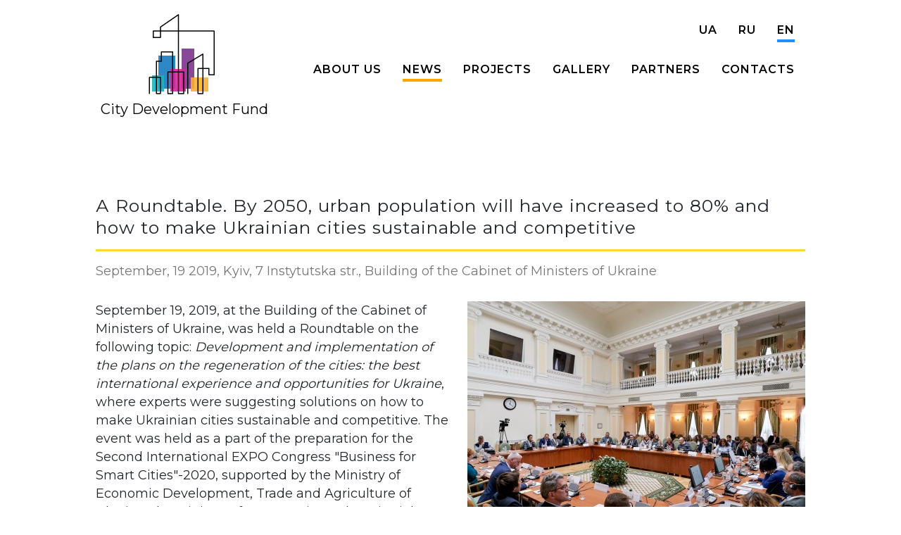

--- FILE ---
content_type: text/html; charset=UTF-8
request_url: https://citydevelopment.fund/en/activity/a-roundtable-2019/
body_size: 6588
content:

<!DOCTYPE html>
<html lang="en">
<head>
    <meta charset="utf-8">
    <meta name="viewport" content="width=device-width, initial-scale=1.0, maximum-scale=1.0, user-scalable=no">
	<meta name="theme-color" content="#ffffff">
	<meta name="msapplication-navbutton-color" content="#ffffff">
	<meta name="apple-mobile-web-app-status-bar-style" content="default">
	<title>А Roundtable. By 2050, urban population will have increased to 80% and how to make Ukrainian cities sustainable and competitive</title>
	<meta name=Description content="September 19, 2019, at the Building of the Cabinet of Ministers of Ukraine, was held a Roundtable on the following topic: Development and implementation of the plans on the regeneration of the cities: the best international experience and opportunities for Ukraine, where experts were suggesting solutions on how to make Ukrainian cities sustainable and competitive.">
	<meta name=Keywords content="">
	
	<!-- START - Open Graph for Facebook, Google+ and Twitter Card Tags 2.2.4.2 -->
	<!-- Facebook Open Graph -->
	<meta property="og:locale" content="en"/>	<meta property="og:site_name" content=""/>
	<meta property="og:title" content="А Roundtable. By 2050, urban population will have increased to 80% and how to make Ukrainian cities sustainable and competitive"/>
	<meta property="og:url" content="https://citydevelopment.fund/en/activity/a-roundtable-2019/"/>
	<meta property="og:type" content="website"/>
	<meta property="og:description" content="September 19, 2019, at the Building of the Cabinet of Ministers of Ukraine, was held a Roundtable on the following topic: Development and implementation of the plans on the regeneration of the cities: the best international experience and opportunities for Ukraine, where experts were suggesting solutions on how to make Ukrainian cities sustainable and competitive."/>
	<meta property="og:image" content="https://citydevelopment.fund/load/112/activity/o/dsc00798_c2d51.jpg"/>
	<!-- Google+ / Schema.org -->
	<meta itemprop="name" content="А Roundtable. By 2050, urban population will have increased to 80% and how to make Ukrainian cities sustainable and competitive"/>
	<meta itemprop="headline" content="А Roundtable. By 2050, urban population will have increased to 80% and how to make Ukrainian cities sustainable and competitive"/>
	<meta itemprop="description" content="September 19, 2019, at the Building of the Cabinet of Ministers of Ukraine, was held a Roundtable on the following topic: Development and implementation of the plans on the regeneration of the cities: the best international experience and opportunities for Ukraine, where experts were suggesting solutions on how to make Ukrainian cities sustainable and competitive."/>
	<meta itemprop="image" content="https://citydevelopment.fund/load/112/activity/o/dsc00798_c2d51.jpg"/>
	<!-- Twitter Cards -->
	<meta name="twitter:title" content="А Roundtable. By 2050, urban population will have increased to 80% and how to make Ukrainian cities sustainable and competitive"/>
	<meta name="twitter:url" content="https://citydevelopment.fund/en/activity/a-roundtable-2019/"/>
	<meta name="twitter:description" content="September 19, 2019, at the Building of the Cabinet of Ministers of Ukraine, was held a Roundtable on the following topic: Development and implementation of the plans on the regeneration of the cities: the best international experience and opportunities for Ukraine, where experts were suggesting solutions on how to make Ukrainian cities sustainable and competitive."/>
	<meta name="twitter:image" content="https://citydevelopment.fund/load/112/activity/o/dsc00798_c2d51.jpg"/>
	<meta name="twitter:card" content="summary_large_image"/>

    <link rel="icon" href="//citydevelopment.fund/app/112/tpl/img/icon/upload-5a669280-8364-11e8-9327-1ffee87b5d96_144.png" type="image/png"/>
	<link rel="apple-touch-icon-precomposed" sizes="144x144" href="//citydevelopment.fund/app/112/tpl/img/icon/upload-5a669280-8364-11e8-9327-1ffee87b5d96_144.png">
	<link rel="apple-touch-icon-precomposed" sizes="114x114" href="//citydevelopment.fund/app/112/tpl/img/icon/upload-5a669280-8364-11e8-9327-1ffee87b5d96_114.png">
	<link rel="apple-touch-icon-precomposed" sizes="72x72" href="//citydevelopment.fund/app/112/tpl/img/icon/upload-5a669280-8364-11e8-9327-1ffee87b5d96_72.png">
	<link rel="apple-touch-icon-precomposed" href="//citydevelopment.fund/app/112/tpl/img/icon/upload-5a669280-8364-11e8-9327-1ffee87b5d96_57.png">

	<link rel="stylesheet" href="https://maxcdn.bootstrapcdn.com/bootstrap/4.0.0/css/bootstrap.min.css" integrity="sha384-Gn5384xqQ1aoWXA+058RXPxPg6fy4IWvTNh0E263XmFcJlSAwiGgFAW/dAiS6JXm" crossorigin="anonymous">
	<script src="https://ajax.googleapis.com/ajax/libs/jquery/1.7.0/jquery.min.js"></script>
	<script src="https://cdn.jsdelivr.net/npm/lazy-line-painter@1.7.0/jquery.lazylinepainter-1.7.0.min.js" integrity="sha256-l2Z3WJnBgzTAXHh/jIsjmKhAMPPUPSEUdP6ttYctyX0=" crossorigin="anonymous"></script>
	<link rel="stylesheet" href="https://cdnjs.cloudflare.com/ajax/libs/fancybox/3.3.5/jquery.fancybox.min.css" />
	<link rel="stylesheet" href="https://cdnjs.cloudflare.com/ajax/libs/animate.css/3.5.2/animate.min.css" integrity="sha384-OHBBOqpYHNsIqQy8hL1U+8OXf9hH6QRxi0+EODezv82DfnZoV7qoHAZDwMwEJvSw" crossorigin="anonymous">
	<link rel="stylesheet" href="https://cdnjs.cloudflare.com/ajax/libs/bxslider/4.2.5/jquery.bxslider.min.css">
	<link href="//citydevelopment.fund/app/112/tpl/css/main.css?v1768727741" rel="stylesheet">
<script>
var pathObj = {
    "logopath": {
        "strokepath": [
            {
                "path": "M 71.81,113.64 V 90.42 h 15.78 v 23.22 H 81.68 V 67.51 h 7.1 V 54 h 16.16 v 59.64 H 98.13 V 82.72 h 22.71 v 30.92 h -7.61 V 0.85 L 87.59,18.49 V 33.38 H 77.18 l -0.04,-9.1 h 87.02 l 0.24,62.46 h -7.68 v -9.02 h -15.57 v 35.92 h 6.95 V 57.21 L 126.45,70.3 v 43.34",
                "duration": 2400
            }
        ],
        "dimensions": {
            "width": 320,
            "height": 150
        }
    }
};

var pathObj2 = {
    "logopath2": {
        "strokepath": [
            {
                "path": "M 71.81,113.64 V 90.42 h 15.78 v 23.22 H 81.68 V 67.51 h 7.1 V 54 h 16.16 v 59.64 H 98.13 V 82.72 h 22.71 v 30.92 h -7.61 V 0.85 L 87.59,18.49 V 33.38 H 77.18 l -0.04,-9.1 h 87.02 l 0.24,62.46 h -7.68 v -9.02 h -15.57 v 35.92 h 6.95 V 57.21 L 126.45,70.3 v 43.34",
                "duration": 2400
            }
        ],
        "dimensions": {
            "width": 320,
            "height": 150
        }
    }
};

var footer = 0;

$(document).ready(function() {
	$('#logopath').lazylinepainter({"svgData": pathObj,"strokeWidth": 1.5,"strokeColor": "#000000"}).lazylinepainter('paint');
	setTimeout(function() { $("#box1").addClass("animate"); }, 500);
	setTimeout(function() { $("#box2").addClass("animate"); }, 800);
	setTimeout(function() { $("#box3").addClass("animate"); }, 1200);
	setTimeout(function() { $("#box4").addClass("animate"); }, 1600);
	setTimeout(function() { $("#box5").addClass("animate"); }, 2200);

	$("#name").val("nob"+"0t");
	new WOW().init();
	$(".burger").click(function(){$("body").toggleClass("open");});

	$("div.hideof").click(function(){$(this).parent().parent().parent().toggleClass("show");});


	$("#fog .close").click(function(){ $("body").toggleClass("show-fog"); });
	$(".team-item").click(function(){ $("#data-area").html("<div class='persona clearfix'>"+$(this).find(".wow").html()+"</div>"); $("body").toggleClass("show-fog"); });

	$(".info .q").click(function(){$(this).parent().toggleClass("open"); $("body").toggleClass("fog");});
	$(document).mouseup(function (e){ var div = $(".info.open"); if (!div.is(e.target) && div.has(e.target).length === 0) { $(".info.open").removeClass("open");}});

	$(".slider").bxSlider({auto: true,  autoControls: true, slideWidth: ( ($("body").width()>480) ? 480 : 300 ), slideMargin: 0});// $('.slider').sly(options);

	$(".img").fancybox({
	// Options will go here
	});
	$(".contacts").click(function(){if($("body").hasClass("open")){$("body").removeClass("open");}});

});


function ani2()
{
	$('#logopath2').addClass("animate").lazylinepainter({"svgData": pathObj2,"strokeWidth": 1.5,"strokeColor": "#000000"}).lazylinepainter('paint');
	setTimeout(function() { $("#box1b").addClass("animate"); }, 500);
	setTimeout(function() { $("#box2b").addClass("animate"); }, 800);
	setTimeout(function() { $("#box3b").addClass("animate"); }, 1200);
	setTimeout(function() { $("#box4b").addClass("animate"); }, 1600);
	setTimeout(function() { $("#box5b").addClass("animate"); }, 2200);
}

$(window).scroll(function() { if( ( $('#footer').offset().top - 100 ) < window.scrollY && !$('#logopath2').hasClass("animate") ){ ani2(); } });

</script>
</head>

<body>
	<header><div class="w clearfix">

	<a href="https://citydevelopment.fund/en/" class=logo><div id=logobox><div id="logopath"></div><div id=box1></div><div id=box2></div><div id=box3></div><div id=box4></div><div id=box5></div></div><div class=logotext>City Development Fund</div></a>
	<nav id=menu><div class=w><div class=burger><i></i></div><div class=language><a href="//citydevelopment.fund/ua/activity/a-roundtable-2019/">UA</a><a href="//citydevelopment.fund/ru/activity/a-roundtable-2019/">RU</a><a class=select href="//citydevelopment.fund/en/activity/a-roundtable-2019/">EN</a></div><div class=cls></div><ul class=menu><li class=" blue2 submenu"><a class="blue2" href="https://citydevelopment.fund/en/">About us</a><div class=sub><ul><li><a class="subm-team" href="https://citydevelopment.fund/en/team/">Team</a></li></ul></div></li><li class="active"><a class="orange" href="https://citydevelopment.fund/en/activity/">News</a></li><li class=" blue"><a class="blue" href="https://citydevelopment.fund/en/projects/">Projects</a></li><li class=" rose submenu"><a class="rose" href="https://citydevelopment.fund/en/gallery/">Gallery</a><div class=sub><ul><li><a class="subm-photo" href="https://citydevelopment.fund/en/photo/">Photo</a></li><li><a class="subm-video" href="https://citydevelopment.fund/en/video/">Video</a></li><li><a class="subm-media" href="https://citydevelopment.fund/en/media/">Media</a></li></ul></div></li><li class=" rose"><a class="rose" href="https://citydevelopment.fund/en/partners/">Partners</a></li><li class=" purple contacts"><a class="purple contacts" href="#contacts">Contacts</a></li></ul></div></nav>
	</div></header>

	<div class=w><div class="activity-list"><div class="box box-one wow fadeIn clearfix" style="visibility: hidden;"><h1 class=hdr style="border-color:#FEDA2E">А Roundtable. By 2050, urban population will have increased to 80% and how to make Ukrainian cities sustainable and competitive</h1><span class=pre>September, 19 2019, Kyiv, 7 Instytutska str., Building of the Cabinet of Ministers of Ukraine</span><div class=one-content><div class=rightbox><div><div class=img data-fancybox="gallery8" href="/load/112/activity/o/dsc00798_c2d51.jpg"><img src="/load/112/activity/dsc00798_c2d51.jpg?v2"></div><div class="img hideimg" data-fancybox="gallery8" href="/load/112/activity/dsc00950_65824.jpg"></div><div class="img hideimg" data-fancybox="gallery8" href="/load/112/activity/dsc01131_cf982.jpg"></div><div class="img hideimg" data-fancybox="gallery8" href="/load/112/activity/dsc01140_539b0.jpg"></div><div class="img hideimg" data-fancybox="gallery8" href="/load/112/activity/dsc00642_54eca.jpg"></div><div class="img hideimg" data-fancybox="gallery8" href="/load/112/activity/dsc00262_8d997.jpg"></div><div class="img hideimg" data-fancybox="gallery8" href="/load/112/activity/dsc00098_15f83.jpg"></div><div class="img hideimg" data-fancybox="gallery8" href="/load/112/activity/dsc00057_7204b.jpg"></div><div class="img hideimg" data-fancybox="gallery8" href="/load/112/activity/dsc00105_634c1.jpg"></div></div></div>September 19, 2019, at the Building of the Cabinet of Ministers of Ukraine, was held a Roundtable on the following topic: <em>Development and implementation of the plans on the regeneration of the cities: the best international experience and opportunities for Ukraine</em>, where experts were suggesting solutions on how to make Ukrainian cities sustainable and competitive. The event was held as a part of the preparation for the Second International EXPO Congress &quot;Business for Smart Cities&quot;-2020, supported by the Ministry of Economic Development, Trade and Agriculture of Ukraine, the Ministry of Community and Territorial Development of Ukraine, the City Development Fund and the Association of Ukrainian Cities.<br />
&nbsp;<br />
The participants of the Roundtable were: First Deputy Minister of Communities and Territories Development of Ukraine<strong> Dmytro Zhyvytsky</strong>, Executive Director of the Association of Ukrainian Cities <strong>Oleksandr Slobozhan</strong>, Ambassador of Spain in Ukraine <strong>Silvia Josefina Cort&eacute;s Mart&iacute;n</strong>, Chairman of the Board of the City Development Fund <strong>Volodymyr Pirus</strong>, President of the IdenCity, Mayor of Barcelona from 2006 till 2011, <strong>Jordi Hereu</strong>, General Manager of Ardana Consultants, Founder PPP for Cities, Consultant in PPPs, Project Finance and investment analysis, <strong>Eva Bufi</strong>, Director of the Urban Quality and Mobility Department (Sant Cugat del Vall&egrave;s, Spain) <strong>V&iacute;ctor Mart&iacute;nez del Rey</strong>, &nbsp;, and others.<br />
&nbsp;<br />
<em>&ldquo;</em><em>Such</em> <em>global</em> <em>and</em> <em>crucial</em> <em>processes are now happening, that it is dangerous for our cities and country as a whole to stay aside. According to the experts, by 2050, the population of the cities will have risen up to 80%. This means that the competition between countries will take a back seat, and the main fight for the resources will unfold between cities. </em><br />
<em>The only way to preserve Ukrainian cities is to dramatically change the ways of their development. By this I mean, to use&nbsp; extrabudgetary resources to develop their own infrastructure. We are talking about various and efficient mechanisms of engaging business into development of cities &ndash; mainly it&rsquo;s PPP, when the country and business work together to develop and increase the competitiveness of cities&rdquo; &ndash; </em>declared the co-organizer of the Roundtable, Chairman of the Board of the City Development Fund <strong>Volodymyr Pirus</strong>.<br />
&nbsp;<br />
Overall, about one hundred representatives of local authorities, international and national experts, representatives of non-governmental organizations participated in the discussion concerning issues of development and regeneration of Ukrainian cities.<br />
&nbsp;<br />
&nbsp;<br />
<em>&ldquo;Strategy or plan of development is a prerequisite for the successful transformation of the city into sustainable and smart. However, even if the city has such document and it&rsquo;s a well prepared one, in many cases serious and systematic changes are still not achieved. There are two main reasons for this state of affairs - the inability of authorities to implement such strategies into practical life and poor communication with business and society. This very thesis served as a basis of the discussion of presentations of our Spanish colleagues at the Roundtable on the topic</em> (<em>Development and implementation of the plans on the regeneration of the cities: the best international experience and opportunities for Ukraine). We hope that the given advice and recommendations concerning this matter will help Ukrainian cities to move more rapidly towards the transformation into sustainable and smart&rdquo; </em>&ndash; claimed Chairwoman of Ukrainian PPP Development Center, Member of the Board of the City Development Fund, <strong>Iryna Zapatrina</strong><br />
&nbsp;<br />
&nbsp;<br />
During the Roundtable the participants presented their own vision of the development of Ukrainian cities, shared their experience (national as well as international) and considered the possibilities of implementation of latest technologies into everyday life. The following topics were discussed at the event: &ldquo;The story of transformation of Barcelona&rdquo;, &ldquo;Aspects of elaboration and implementation of the strategies on sustainable development of the small and medium-sized cities&rdquo;, &ldquo;Art infrastructure and its role in sustainable development and prosperity of the cities: International Experience and Opportunities for Implementation in Ukraine&rdquo;, &ldquo;Service model of the informatization of services and the role of PPPs in the context of building Sustainable and Smart Cities&rdquo;, &ldquo;Improvement of central heating systems&rdquo;, &ldquo;Energy efficiency and self-sufficiency&rdquo;, &ldquo;Smart cities: conditions for business development&rdquo; and others.<br />
&nbsp;<br />
It is important to mention that the topics that were discussed during the Roundtable will be further implemented at the <strong>2nd International EXPO Congress &laquo;Business for Smart Cities&raquo;-2020, that will be held in April 22-24, 2020 and will be dedicated to the theme &ldquo;City 4.0: From design to implementation&rdquo;</strong>. The main goal of the Congress is to create in Ukraine a permanent platform for communication between mayors, business representatives, international organizations, innovators, teachers and students, as well as civil society institutions on how to make cities attractive for living and doing business.<br />
The 1<sup>st</sup> International EXPO Congress &laquo;Business for Smart Cities&raquo; was held in January, 2019. It was organized by the City Development Fund, Academy of Public-Private Partnership and Ardana Consultants. It gathered almost 2000 participants, 140 speakers from 30 countries, including 26 representatives of international organizations (EBRD, IFC,&nbsp; Global Infrastructure Hub, UNECE, HABITAT, UN Global Compact).<br />
&nbsp;



<br class=cls>
<div class="mt-5"></div>




<div class="row gallery-box"><div class="col-md-2"><div class="card-deck"><div class="card mb-4"><a data-fancybox="gallery" href="https://businessforsmartcities.com/load/118/news_glr/1-fc27f.jpg"><img class="card-img-top img-fluid" src="https://businessforsmartcities.com/load/118/news_glr/d/1-fc27f.jpg"> </a></div></div></div><div class="col-md-2"><div class="card-deck"><div class="card mb-4"><a data-fancybox="gallery" href="https://businessforsmartcities.com/load/118/news_glr/1-a4d5b.jpg"><img class="card-img-top img-fluid" src="https://businessforsmartcities.com/load/118/news_glr/d/1-a4d5b.jpg"> </a></div></div></div><div class="col-md-2"><div class="card-deck"><div class="card mb-4"><a data-fancybox="gallery" href="https://businessforsmartcities.com/load/118/news_glr/1-682a4.jpg"><img class="card-img-top img-fluid" src="https://businessforsmartcities.com/load/118/news_glr/d/1-682a4.jpg"> </a></div></div></div><div class="col-md-2"><div class="card-deck"><div class="card mb-4"><a data-fancybox="gallery" href="https://businessforsmartcities.com/load/118/news_glr/1-cdc60.jpg"><img class="card-img-top img-fluid" src="https://businessforsmartcities.com/load/118/news_glr/d/1-cdc60.jpg"> </a></div></div></div><div class="col-md-2"><div class="card-deck"><div class="card mb-4"><a data-fancybox="gallery" href="https://businessforsmartcities.com/load/118/news_glr/1-cc947.jpg"><img class="card-img-top img-fluid" src="https://businessforsmartcities.com/load/118/news_glr/d/1-cc947.jpg"> </a></div></div></div><div class="col-md-2"><div class="card-deck"><div class="card mb-4"><a data-fancybox="gallery" href="https://businessforsmartcities.com/load/118/news_glr/1-bf05e.jpg"><img class="card-img-top img-fluid" src="https://businessforsmartcities.com/load/118/news_glr/d/1-bf05e.jpg"> </a></div></div></div><div class="col-md-2"><div class="card-deck"><div class="card mb-4"><a data-fancybox="gallery" href="https://businessforsmartcities.com/load/118/news_glr/1-67f69.jpg"><img class="card-img-top img-fluid" src="https://businessforsmartcities.com/load/118/news_glr/d/1-67f69.jpg"> </a></div></div></div><div class="col-md-2"><div class="card-deck"><div class="card mb-4"><a data-fancybox="gallery" href="https://businessforsmartcities.com/load/118/news_glr/1-7badc.jpg"><img class="card-img-top img-fluid" src="https://businessforsmartcities.com/load/118/news_glr/d/1-7badc.jpg"> </a></div></div></div><div class="col-md-2"><div class="card-deck"><div class="card mb-4"><a data-fancybox="gallery" href="https://businessforsmartcities.com/load/118/news_glr/1-722c9.jpg"><img class="card-img-top img-fluid" src="https://businessforsmartcities.com/load/118/news_glr/d/1-722c9.jpg"> </a></div></div></div><div class="col-md-2"><div class="card-deck"><div class="card mb-4"><a data-fancybox="gallery" href="https://businessforsmartcities.com/load/118/news_glr/1-2e051.jpg"><img class="card-img-top img-fluid" src="https://businessforsmartcities.com/load/118/news_glr/d/1-2e051.jpg"> </a></div></div></div><div class="col-md-2"><div class="card-deck"><div class="card mb-4"><a data-fancybox="gallery" href="https://businessforsmartcities.com/load/118/news_glr/1-e5ae0.jpg"><img class="card-img-top img-fluid" src="https://businessforsmartcities.com/load/118/news_glr/d/1-e5ae0.jpg"> </a></div></div></div><div class="col-md-2"><div class="card-deck"><div class="card mb-4"><a data-fancybox="gallery" href="https://businessforsmartcities.com/load/118/news_glr/1-73b52.jpg"><img class="card-img-top img-fluid" src="https://businessforsmartcities.com/load/118/news_glr/d/1-73b52.jpg"> </a></div></div></div><div class="col-md-2"><div class="card-deck"><div class="card mb-4"><a data-fancybox="gallery" href="https://businessforsmartcities.com/load/118/news_glr/1-cbfb7.jpg"><img class="card-img-top img-fluid" src="https://businessforsmartcities.com/load/118/news_glr/d/1-cbfb7.jpg"> </a></div></div></div><div class="col-md-2"><div class="card-deck"><div class="card mb-4"><a data-fancybox="gallery" href="https://businessforsmartcities.com/load/118/news_glr/1-96025.jpg"><img class="card-img-top img-fluid" src="https://businessforsmartcities.com/load/118/news_glr/d/1-96025.jpg"> </a></div></div></div><div class="col-md-2"><div class="card-deck"><div class="card mb-4"><a data-fancybox="gallery" href="https://businessforsmartcities.com/load/118/news_glr/1-bfc82.jpg"><img class="card-img-top img-fluid" src="https://businessforsmartcities.com/load/118/news_glr/d/1-bfc82.jpg"> </a></div></div></div><div class="col-md-2"><div class="card-deck"><div class="card mb-4"><a data-fancybox="gallery" href="https://businessforsmartcities.com/load/118/news_glr/1-4b435.jpg"><img class="card-img-top img-fluid" src="https://businessforsmartcities.com/load/118/news_glr/d/1-4b435.jpg"> </a></div></div></div><div class="col-md-2"><div class="card-deck"><div class="card mb-4"><a data-fancybox="gallery" href="https://businessforsmartcities.com/load/118/news_glr/1-0a95c.jpg"><img class="card-img-top img-fluid" src="https://businessforsmartcities.com/load/118/news_glr/d/1-0a95c.jpg"> </a></div></div></div><div class="col-md-2"><div class="card-deck"><div class="card mb-4"><a data-fancybox="gallery" href="https://businessforsmartcities.com/load/118/news_glr/1-73609.jpg"><img class="card-img-top img-fluid" src="https://businessforsmartcities.com/load/118/news_glr/d/1-73609.jpg"> </a></div></div></div><div class="col-md-2"><div class="card-deck"><div class="card mb-4"><a data-fancybox="gallery" href="https://businessforsmartcities.com/load/118/news_glr/1-fb436.jpg"><img class="card-img-top img-fluid" src="https://businessforsmartcities.com/load/118/news_glr/d/1-fb436.jpg"> </a></div></div></div><div class="col-md-2"><div class="card-deck"><div class="card mb-4"><a data-fancybox="gallery" href="https://businessforsmartcities.com/load/118/news_glr/1-375de.jpg"><img class="card-img-top img-fluid" src="https://businessforsmartcities.com/load/118/news_glr/d/1-375de.jpg"> </a></div></div></div><div class="col-md-2"><div class="card-deck"><div class="card mb-4"><a data-fancybox="gallery" href="https://businessforsmartcities.com/load/118/news_glr/1-a2503.jpg"><img class="card-img-top img-fluid" src="https://businessforsmartcities.com/load/118/news_glr/d/1-a2503.jpg"> </a></div></div></div></div>

</div></div></div></div>
	<div id=footer>
	<footer class="clearfix w">
	<div class="w50">
	<a href="https://citydevelopment.fund/en/" class=logo><div id=logobox2><div id="logopath2"></div><div id=box1b></div><div id=box2b></div><div id=box3b></div><div id=box4b></div><div id=box5b></div></div><div class=logotext>City Development Fund</div></a><br class=cls>
	<form enctype="multipart/form-data" target=null method=post action="//citydevelopment.fund/input.php" id=forma><div class=ftext>Используйте эту форму для оперативной связи:</div><input name=header value="" type=text required=required placeholder="Имя"><input name=email value="" type=email required=required placeholder="Email"><textarea name=txt required=required placeholder="Обращение"></textarea><input name=lng class=val value="en" type=hidden><input type=hidden name=name id=name value=""><input type=hidden name=work value=save><input type=hidden name=mod value=callback><input type=hidden name=id id=id value=0-99465da><input type=hidden id=bname name=bname value=""><input type=hidden id=sign name=sign value=b86f35ae5711e0b6ae7416a5a6d819c9><input type=hidden name=source value=form><input type=submit class="skey o" value="Отправить"></form>	</div>
	<div class="w50">
	<a name="contacts"><b class="h2">CONTACTS </b></a> Join the program!<br />
&nbsp;
<div class="w50"><br />Our address:<br />
3, Nauky avenue, 03039 Kyiv, Ukraine<br /><br />
Email:<br />
<a href="mailto:info@citydevelopment.fund">info@citydevelopment.fund</a></div>

<div class="w50">Telephones:<br />
+380 (44) 228 78 06<br />
+380 (95) 324 11 54</div>
<br class="cls" />
<br />
<iframe allowfullscreen="" class="gmap" frameborder="0" src="https://www.google.com/maps/embed?pb=!1m18!1m12!1m3!1d2542.940127781686!2d30.52340681549042!3d50.40495339852357!2m3!1f0!2f0!3f0!3m2!1i1024!2i768!4f13.1!3m3!1m2!1s0x40d4cf4837b47569%3A0x58c33f16b469adf0!2z0L_RgNC-0YHQvy4g0J3QsNGD0LrQuCwgMywg0JrQuNC10LIsINCj0LrRgNCw0LjQvdCwLCAwMjAwMA!5e0!3m2!1sru!2sus!4v1534285266824" style="border:0"></iframe>	</div>
	<div>
	<div class="copy">&copy; 2018 City Development Fund</div>
	</div>
	</footer>
	</div>

	<!--{{script}}-->	<iframe id=null name=null style="display: none;"></iframe>
	<div id=fog><div class=w><div id=data-area></div><div class=close></div></div></div>

	<script src="//citydevelopment.fund/app/112/tpl/js/wow.min.js"></script>
	<script src="https://cdnjs.cloudflare.com/ajax/libs/bxslider/4.2.5/jquery.bxslider.min.js"></script>
	<script src="https://cdnjs.cloudflare.com/ajax/libs/fancybox/3.3.5/jquery.fancybox.min.js"></script>
</body>
</html>


--- FILE ---
content_type: text/css
request_url: https://citydevelopment.fund/app/112/tpl/css/main.css?v1768727741
body_size: 5435
content:
@import url('https://fonts.googleapis.com/css?family=Montserrat:400,600&subset=cyrillic-ext');/* !RESET */html,body,div,span,applet,object,iframe,blockquote,pre,a,abbr,acronym,address,big,cite,code,del,dfn,em,font,img,ins,kbd,q,s,samp,small,strike,strong,sub,sup,tt,var,b,u,i,center,dl,dt,dd,ol,ul,li,fieldset,form,label,legend,table,caption,tbody,tfoot,thead,tr,th,td,h1,h2,h3,h4,h5,h6,p{box-sizing:border-box;margin:0;padding:0;border:0;outline:0;}blockquote,q{quotes:none}blockquote:before,blockquote:after,q:before,q:after{content:'';content:none}:focus{outline:0}ins{text-decoration:none}del{text-decoration:line-through}table{border-collapse:collapse;border-spacing:0}td { vertical-align: top; }/* ROOT */	body	{		background: #fff;		height: 100hv;		width: 100%;				margin: 0 auto;				font-family: 'Montserrat', Helvetica, Arial, sans-serif;		font-weight: 400;		font-style: normal;		font-size: 18px;		line-height: 26px;	}	.w	{		margin: 0 auto;		padding: 0 20px;		min-width: 310px;		max-width: 1048px;		position: relative;	}		.w50	{		width: 50%;		float: left;	}	.w33	{		width: 33.33%;		float: left;	}	.w25	{		width: 25%;		float: left;	}		.cls,	.clearfix:after 	{		content: "";		display: table;		clear: both;	}		h1, .h1{	line-height: 31px;	font-size: 25px;	text-align: center;	padding: 25px 0;	margin: 0;	display: block;	letter-spacing: 1px;}h2, .h2{	line-height: 31px;	font-size: 25px;	padding: 0 0 30px;	margin: 0;	display: block;	letter-spacing: 1px;}	.logo,.logo2{	background2: url(../img/logo.png) 0 0 no-repeat;	background-size: cover;	height: 147px;	width: 252px;	display: block;	position: relative;	margin: 20px 0;	float: left;	color: #000;	text-decoration: none;}#logobox,#logobox2{  width: 97px;  height: 115px;  overflow: hidden;  position: relative;  margin: 0 0 0 73px; }#logobox > div,#logobox2 > div{	opacity: .9;	position: absolute;	bottom: 5px;	left: 0px;	height: 0px;	width: 15px;	z-index: 1;	transition: height .5s;}#logobox > div#box1,#logobox2 > div#box1b{	background: #1AB2C2;	left: 7px;	width: 17px;	z-index: 2;}#logobox > div#box1.animate,#logobox2 > div#box1b.animate{	height: 23px;	}#logobox > div#box2,#logobox2 > div#box2b{	transition: height 1s;	background: #177BC0;	left: 16px;	bottom: 9px;	width: 24px;}#logobox > div#box2.animate,#logobox2 > div#box2b.animate{	height: 47px;	}#logobox > div#box3,#logobox2 > div#box3b{	background: #D82597;	left: 33px;	width: 22px;	z-index: 2;}#logobox > div#box3.animate,#logobox2 > div#box3b.animate{	height: 32px;	}#logobox > div#box4,#logobox2 > div#box4b{	transition: height 1s;	background: #7A358C;	left: 49px;	bottom: 9px;	width: 18px;}#logobox > div#box4.animate,#logobox2 > div#box4b.animate{	height: 57px;	}#logobox > div#box5,#logobox2 > div#box5b{	background: #F9AF37;	left: 62px;	width: 25px;	z-index: 2;}#logobox > div#box5.animate,#logobox2 > div#box5b.animate{	height: 20px;	}#logobox > #logopath,#logobox2 > #logopath2{	background: transparent;	width: 318px;	height: 120px;	position: absolute;	top: 0;	left: -68px;	bottom: auto;	opacity: 1;	z-index: 99;}figure{	padding: 20px 0;	margin: 0;	display: block;	width: 100%;}figure img{	width: 100%;	display: block;}figure.clearfix{	margin: 0 -10px;}figure.clearfix .w50{	padding: 0 10px;}.logotext{	position: absolute;	bottom: 3px;	left: 0;	width: 100%;	height: 22px;/*	background: url(../img/logo-text.svg) 0 0 no-repeat;	background-size: 100% auto;*/	font-size: 20px;	text-align: center;}header{	z-index: 99;	position: relative;}#menu{	margin-top: 30px;	position: relative;	float: right;	text-align: right;	letter-spacing: 1px;}#menu .menu{	float: right;}#menu .language{	float: right;	margin-bottom: 30px}#menu .menu > li{	list-style: none;	float: left;		position: relative;}#menu li .sub{	position: absolute;	top: -15px;	right: -5px;	padding-top: 50px;	width: calc(100% + 12px);	background: #ffa300;	transition: all .5s;	transform: translateY(-5px);	opacity: 0;	height: 0;	overflow: hidden;}#menu li:hover .sub{	transform: translateY(0);	opacity: .95;	height: auto;}#menu li .sub:after{	content: "";	position: absolute;	top: 0;	left: 0;		width: 0;	height: 0;	border-style: solid;	border-width: 20px 20px 0 0;	transition: all .5s;	border-color: #ffffff transparent transparent transparent;	z-index: 1;	opacity: 0;}#menu li .sub:before{	content: "";	position: absolute;	top: 0;	left: 0;		width: 0;	height: 0;	border-style: solid;	border-width: 0 0 20px 20px;	transition: all .5s;	border-color: transparent transparent rgba(0, 0, 0, .1) transparent;	z-index: 1;	opacity: 0;}#menu li:hover .sub:after,#menu li:hover .sub:before{	opacity: 1;}#menu li.submenu:hover a,#menu li.submenu:hover .a{	color: #fff !important;	z-index: 9;}#menu li.submenu:hover a:after,#menu li.submenu:hover .a:after{	background: #fff !important;	z-index: 9;}#menu li .sub li{	list-style: none;	display: block;}#menu li .sub li a{	padding: 40px 0 5px;	display: block;	color: #fff;	text-decoration: none;		font-size: 14px;	text-align: center;	background: 50% 10px no-repeat;	background-size: auto 28px;}#menu li .sub li a.subm-team{	background-image: url(../img/team.svg);}#menu li .sub li a.subm-photo{	background-image: url(../img/photo.svg);}#menu li .sub li a.subm-video{	background-image: url(../img/video.svg);}#menu li .sub li a.subm-media{	background-image: url(../img/media.svg);}#menu li .sub li a.subm-awards{	background-image: url(../img/awards.svg);}#menu li .sub li a:hover{	background-color: rgba(0, 0, 0, .1);}#menu .menu > li > .a{	cursor: default;}#menu .menu > li > a,#menu .menu > li > .a,#menu .language a{	float: left;	font-weight: 600;	text-decoration: none;	color: #000;	margin: 0 15px 0 15px;	position: relative;	transition: all .5s;	text-transform: uppercase;	font-size: 16px;}#menu .menu > li > a:after,#menu .menu > li > .a:after,#menu .language a:after{	content: "";	position: absolute;	bottom: -4px;	left: 0;	width: 100%;	height: 4px;	background: #000;	opacity: 0;	transition: all .5s;}#menu .menu > li > a:hover:after,#menu .menu > li > .a:hover:after,#menu .language a:hover:after,#menu .menu > li.active > a:after,#menu .language a.select:after{	opacity: 1;}#menu .menu > li > a.rose:hover{	color: #DB3BA1;}#menu .menu > li > a.rose:after,#menu .menu > li > a.rose + .sub,#menu .menu > li > .a.rose + .sub{	background: #DB3BA1;}#menu .menu > li > a.orange:hover{	color: orange;}#menu .menu > li > a.orange:after,#menu .menu > li > a.orange + .sub,#menu .menu > li > .a.orange + .sub{	background: orange;}#menu .menu > li > a.blue:hover{	color: #1e90ff;}#menu .menu > li > a.blue:after,#menu .menu > li > a.blue + .sub,#menu .menu > li > .a.blue + .sub{	background: #1e90ff;}#menu .menu > li > a.blue2:hover{	color: #1ab2c2;}#menu .menu > li > a.blue2:after,#menu .menu > li > a.blue2 + .sub,#menu .menu > li > .a.blue2 + .sub{	background: #1ab2c2;}#menu .menu > li > a.purple:hover{	color: #7A358C;}#menu .menu > li > a.purple:after,#menu .menu > li > a.purple + .sub,#menu .menu > li > .a.purple + .sub{	background: #7A358C;}#menu .language a:hover{	color: #7a358c;}#menu .language a:after{	background: #7a358c;}#menu .language a:first-child:hover{	color: orange;}#menu .language a:first-child:after{	background: orange;}#menu .language a:last-child:hover{	color: #1e90ff;}#menu .language a:last-child:after{	background: #1e90ff;}.gallery-box,.video-box{	padding: 30px 0;}.gallery-box .img{	position: relative;	overflow: hidden;	line-height: 0;}.gallery-box .img span{	position: absolute;	top: 0;	left: 0;	width: 100%;	height: 100%;	background: rgba(249, 175, 55, .5);	color: #fff;	font-size: 26px;	padding: 30px;	transition: all 0.5s;	transform: translateY(100%);}.img img{	display: block;	width: 100%;}.video-box{	margin: 0 -15px;}.video-box .w50{	padding: 15px;	}.video-box .w50 a{	display: block;	box-shadow: 0 0 5px 0 rgba(0, 0, 0, 0.12);	color: #000;	text-decoration: none;	max-height: 340px;}.video-box .w50 a:hover{	box-shadow: 0 0 20px 0 rgba(0, 0, 0, 0.12);}.gallery-box .img:hover span{	transform: translateY(0);}.gallery-box .img img,.video-box .w50 img{	width: 100%;	display: block;}.video-box .w50 span{	display: block;	height: 80px;	padding: 15px;	overflow: hidden;	width: 100%;	font-size: 14px;	line-height: 130%;}.targetbox{	padding: 40px 0;}.target{	float: right;	display: block;	width: 240px;	margin: -30px 0 0 50px;	}.okbox{	max-width: 800px;	margin: 0 auto 50px;}.okbox .target{	float: left;	display: block;	width: 220px;	margin: -10px 80px 0 0;	}.tasks{	display: -webkit-flex;	display: -ms-flexbox;	display: flex; 	-webkit-flex-wrap: wrap;	-ms-flex-wrap: wrap;	flex-wrap: wrap;}.tasks li{	float: left;	width: 33.33%;	list-style: none;	padding: 25px 20px;	text-align: center;}.tasks li img{	display: block;	width: 175px;	margin: 0 auto 50px;}.copy{	color: #777777;	font-size: 15px;	text-align: center;}.modein{	color: #777777;	font-size: 15px;	text-decoration: none;	transition: all .5s;}.modein:hover{	color: orange;}#footer{	padding: 140px 0 40px;	background: #f8f8f8 url(../img/city.gif) 0 0 repeat-x;}footer > .w50{	padding: 0 20px;}.info{	position: relative;	float: right;}.infopic.info{	float: none;	margin-top: 20px;	display: block;}.info .q{	position: relative;}.info .q:after{	content: "";	position: relative;	display: block;	border-radius: 50px;	height: 50px;	width: 50px;	z-index: 2;	cursor: pointer;	transition: all .5s;	background: #FFA300 url(../img/q.svg) 50% 50% no-repeat;   background-size: auto 60%;}.infopic.info .q{	padding-left: 70px;}.infopic.info .q:after{	background-color: #177bc0;	position: absolute;	left: 0;	top: 0;}.info .t{	position: absolute;	right: 20px;	bottom: 20px;	width: 300px;	padding: 15px;	background: #FFA300;	border-radius: 10px;	font-size: 90%;	color: #fff;	text-align: center;	z-index: 1;	-moz-box-shadow: 0px 0px 5px rgba(0,0,0, .1);	-webkit-box-shadow: 0px 0px 5px rgba(0,0,0, .1);	box-shadow: 0px 0px 5px rgba(0,0,0, .1);	overflow: hidden;	transition: all .5s;	transform: scale(0);	transform-origin: 100% 100%;}.infopic.info .t{	width: 100%;	padding: 5px;	max-width: 600px;	right: auto;	left: 20px;	background: #fff;	transform-origin: 0 100%;}.infopic.info .t img{	display: block;	width: 100%;}.info.open .t{	transform: scale(1);}.info.open .q:after{	background-color: #000000;	background-image: url(../img/cross.svg);}::placeholder {    color: #777;    opacity: 1; /* Firefox */}:-ms-input-placeholder {    color: #777;}::-ms-input-placeholder {    color: #777;}	#forma	{		height: 382px;	}		.form-ok	{		font-size: 32px;		line-height: 120%;	}		.ftext	{		font-size: 120%;		padding: 30px 0;	}	input[type=text],	textarea,	input[type=email]	{		font-family: 'Montserrat', Helvetica, Arial, sans-serif;		border: 0;		display: block;		color: #000;		font-size: 18px;				transition: all .5s;		padding: 5px 0;		border-bottom: 3px solid rgb(0, 87, 184);		margin: 0 0 10px;		width: 100%;		box-sizing: border-box;		background: transparent;	}		input[type=submit],	button	{		background: orange;		display: block;		padding: 15px;		margin: 30px auto;		color: #000;		text-decoration: none !important;		text-align: center;		width: 100%;		transition: all .5s;		border: 0;		font-size: 16px;		letter-spacing: 1px;		line-height: 100%;	}	input[type=submit]:hover,	button:hover	{		cursor: pointer;		box-shadow: 0px 0px 5px rgba(0, 0, 0, .3);	}		.gmap 	{		width: 100%;		height: 405px;		margin-bottom: 22px;	}		.blogo img	{		display: block;		width: 80%;		margin: 0 0 30px;	}	.team-item{	cursor: pointer;}.client-item .wow {	height: 160px;	overflow: hidden;	position: relative;	margin-bottom: 20px;	}.client-item .logo-box{	height: 120px;	width: 190px;	margin: 35px auto 0;	background: 50% 50% no-repeat;	background-size: contain;	transition: all .5s;}/*.client-item:hover .logo-box{	margin-top: 20px;}*/.client-item .name{	position: absolute;	bottom: -10px;	left: 0;	width: 100%;	text-align: center;	font-size: 19px;	font-weight: 500;	line-height: 130%;	opacity: 0;	transition: all .5s;	text-transform: uppercase;}.client-item .name p{	width: 300px;	margin: 0 auto;}/*.client-item:hover .name{	bottom: 15px;	opacity: 1;}*/	#fog{	position: fixed;	left: 0;	top: 0;	width: 100%;	height: 100vh;	overflow: auto;	background: rgba(255, 255, 255, .98);	transform: translateY(100vh);	transition: all .5s;	z-index: 999;}body.show-fog{	overflow: hidden;}body.show-fog #fog{	transform: translateY(0);}.close{	background: url(../img/cross-black.svg) 50% 50% no-repeat;   background-size: auto 90%; 	position: absolute;	right: 15px;	top: 15px;	height: 36px;	width: 36px;	transition: all .5s;	opacity: .6;	cursor: pointer;}.close:hover{	opacity: 1;}.team-item .wow {	position: relative;	margin: 20px 0 30px;	overflow: hidden;	height: 340px;}.team-item .image-box,.persona .image-box{	height: 230px;	width: 230px;	margin: 10px auto 20px;	background: rgba(0, 0, 0, .01) url(../img/logo2.png) 50% 50% no-repeat;	background-size: contain;	border-radius: 50%;	transition: all .5s;}.team-item .name{	text-align: left;	padding: 10px 20px;	font-size: 13px;	line-height: 120%;	color: #555;	position: absolute;	left: 0;	top: 255px;	min-height: 300px;	width: 100%;	background: #fff;	transition: transform .5s;}/*.team-item:hover .name{	transform: translateY(-260px);}*/.team-item .name b{	display: block;	width: 250px;	margin: 0 auto 25px;	font-size: 24px;	font-weight: normal;	text-align: center;	color: #000;	line-height: 100%;	min-height: 50px;	transition: all .5s;}/*.team-item:hover .name b{	margin: 0 0 5px;	min-height: 10px;	font-size: 20px;	text-align: left;}*/.persona{	padding: 60px 0;	position: relative;}.persona .image-box{	height: 300px;	width: 300px;	position: absolute;	top: 60px;	left: 0;}.persona .name{	padding-left: 360px;}.persona .name b{	display: block;	font-size: 28px;	font-weight: normal;	color: #000;	line-height: 130%;	padding-bottom: 15px;}.media-list{	padding: 30px 0;}.news-item a{	color: #333;	text-decoration: none;	display: block;}.news-item a strong{	display: block;	font-size: 80%;	padding-top: 5px;}.news-item .wow{	position: relative;	padding-left: 120px;	margin-bottom: 15px;	line-height: 120%;	font-size: 15px;}.news-item .wow b{	display: block;	line-height: 120%;	padding: 2px 0 5px;	font-size: 22px;	font-weight: normal;}.news-item .dt{	position: absolute;	margin: 0;	width: 90px;	top: 15px;	left: 0;	text-align: right;}.news-item .wow .dt b{	font-size: 34px;	padding: 0;	margin: 0 0 -5px;}.link-news{	margin: 0 -10px;}.link-news .w50{	padding: 10px;}.link-news a{	color: #333;	text-decoration: none;	box-shadow: 0 0 5px 0 rgba(0, 0, 0, 0.1);	padding: 15px 15px 10px;	display: block;	transition: all .5s;	font-size: 15px;	position: relative;}.link-news a:hover{	box-shadow: 0 0 20px 0 rgba(0, 0, 0, 0.12);}.link-news a b{	display: block;	height: 65px;	line-height: 140%;	overflow: hidden;}.link-news a small{	display: block;	text-align: right;	padding-right: 0;}.link-news a:after{	display: none;	content: "";	position: absolute;	right: 0;	bottom: 0;	width: 0;	height: 0;	border-style: solid;	border-width: 0 0 30px 30px;	border-color: transparent transparent rgba(0, 0, 0, 0.05) transparent;	transition: all .5s;}.link-news a:hover:after{	border-color: transparent transparent #ffa300 transparent;}.media-list .news-item .dt{	padding: 0 0;}.media-list .news-item p.bx{	box-shadow: 0 0 5px 0 rgba(0, 0, 0, 0.12);	transition: all .5s;	padding: 15px 30px;	display: block;}.media-list .news-item .wow a:hover{	color: #000;}.media-list .news-item .wow a:hover p{	box-shadow: 0 0 25px 0 rgba(0, 0, 0, 0.12);}.h1 a{	color: #333;}.h1 a:hover{	color: #000;	text-decoration: none;}.article h1{	text-align: left;	padding-top: 20px;}.anonce{	font-size: 120%;	display: block;	padding-bottom: 25px;}.anonce strong{	font-size: 70%;	display: block;}.article .wow{	line-height: 150%;}.slider{	z-index: 0;	overflow: hidden;	width: 100%;}.slider li{	float: left;	list-style: none;}.rightbox,.slider,.slider li img{	display: block;	height: 360px;	width: 480px;}.bx-pager,.bx-controls-auto{	display: none;}.bx-wrapper {    -moz-box-shadow: 0 0 0 transparent;    -webkit-box-shadow: 0 0 0 transparent;    box-shadow: 0 0  0 transparent;    border: 0;    background: #fff;    margin: 0;}.activity-list{	padding-top: 90px;}.activity-list .box-one h1{	padding: 0 0 15px;	text-align: left;	font-weight: normal;	border-bottom: 3px solid #fff;	margin-bottom: 15px;}.activity-list .box-one .pre{	display: block;	margin-bottom: 15px;	color: #777777;}.activity-list .box-one .rightbox{	margin: 0 0 15px 15px;}.activity-list .box-one ul,.activity-list .box-one ol{	margin: 10px 0 10px 20px;}.one-content{	padding-top: 15px;}.box{	padding-bottom: 90px;	position: relative;}.box > span.hdr{	border-bottom: 3px solid #fff;	font-weight: bold;}.rightbox{	float: right;	position: relative;	z-index: 2;}.img{	cursor: url(../img/zoom.png), auto;}.hideimg{	display: none;}.data > span{	display: block;	padding-top: 5px;}.data > span.pre{	color: #777777;	padding: 0;}.projects-list .clearfix{	padding: 30px 0 0;}.data > span.hdr{	padding-bottom: 20px;	border-bottom: 3px solid #fff;	margin-bottom: 10px;}.data{	margin-right: 520px;	position: relative;	z-index: 1;}.data p{	display: block;	padding-bottom: 5px;}.data ul,.data ol{	display: block;	padding: 5px 0 5px 25px;}.hideof{	padding: 3px 10px 16px;	font-size: 24px;	color: #fff;	border-radius: 10px;	width: 45px;	text-align: center;	opacity: .8;	cursor: pointer;	transition: all .5s;	position: absolute;	bottom: -50px;	left: 0;	display: block;	text-decoration: none;}.hideof:hover{	opacity: 1;}.media-link{	display: block;	padding-top: 20px;	font-weight: bold;	font-style: italic;	color: #177bc0 !important;	text-decoration: underline !important;}.media-link:hover{	text-decoration: none !important;}.hidebox{	height: 0;	overflow: hidden;	transition: all .5s;}.data.show .hidebox{	height: auto;}.shadowbox{	height: 50px;	background: -moz-linear-gradient(top, rgba(255,255,255,0) 0%, rgba(255,255,255,1) 100%);	background: -webkit-linear-gradient(top, rgba(255,255,255,0) 0%,rgba(255,255,255,1) 100%);	background: linear-gradient(to bottom, rgba(255,255,255,0) 0%,rgba(255,255,255,1) 100%);	filter: progid:DXImageTransform.Microsoft.gradient( startColorstr='#00ffffff', endColorstr='#ffffff',GradientType=0 );	margin-top: -40px;	z-index: 1;	position: relative;}.data.show .shadowbox{	display: none;}.activity-list .box:nth-child(2n) .data{	margin: 0 0 0 520px;}.activity-list .box:nth-child(2n) .rightbox{	float: left;	margin: 0 40px 0 0;}.videoWrapper {	position: relative;	padding-bottom: 56.25%; /* 16:9 */	padding-top: 25px;	height: 0;}.videoWrapper iframe {	position: absolute;	top: 0;	left: 0;	width: 100%;	height: 100%;}#menu .w{	padding: 0;}.burger{	height: 34px;	width: 34px;	position: absolute;	top: -5px;	left: 10px;	opacity: 1;	transition: all .5s;	cursor: pointer;	display: none;}.burger:hover{	opacity: .7;}.burger i,.burger i:after,.burger i:before{	content: "";	position: absolute;	top: 18px;	left: 0px;	width: 34px;	height: 0;	border-bottom: 2px solid #212121;	opacity: 1;	transition: all .5s;}.burger i:before{	top: -11px;	width: 26px;	left: 4px;}.burger i:after{	top: 12px;	width: 26px;	left: 4px;}.open .burger i:before,.open .burger i:after{	top: 0px;	opacity: 0;}body.open{	overflow: hidden;}.logos{	display: -webkit-flex;	display: -ms-flexbox;	display: flex; 	-webkit-flex-wrap: wrap;	-ms-flex-wrap: wrap;	flex-wrap: wrap;}.logos li{	list-style: none;	width: 33.33%;	float: left;}.logos li img{	display: block;	margin: 0 auto;	max-height: 120px;	max-width: 100%;}.data ol li,.data ul li{	padding-bottom: 5px;}@media (max-width: 980px){	body	{		font-size: 15px;		line-height: 150%;	}		.w25	{		width: 50%;	}	.w33	{		width: 100%;	}	.w50	{		width: 100%;	}		.burger	{		display: block;	}		#menu	{		position: fixed;		top: 0;		left: 0;		width: 100%;		margin: 0;		padding: 10px 0;		background: #fff;		height: 30px;		z-index: 999;		transition: all .5s;			}		.open #menu	{		height: 100vh;		overflow: auto;	}		#menu .language	{		margin: 0 5px 0 0;	}		#menu .menu	{		display: none;	}		.open #menu .menu	{		display: block;		float: none;		padding-top: 190px;/*		background: url(../img/logo.svg) 50% 50px no-repeat;		background-size: auto 100px;*/		width: 200px;		margin: 0 auto 60px;	}		.open #menu li	{		float: none;		margin-bottom: 20px;		display: block;			}	.open #menu li a,	.open #menu li .a	{		float: none;		display: block;		margin: 10px 0;		text-align: center;	}		#menu li .sub	{		position: relative;		top: auto;		right: auto;		padding-top: 0;		width: 100%;		transition: all .5s;		transform: translateY(0);		opacity: 1;		height: auto;		overflow: visible;		background: transparent !important;	}		#menu li .sub li a	{		background: transparent !important;		padding: 5px;		color: #333;	}		#menu li .sub:after,	#menu li .sub:before	{		display: none;	}		#menu li.submenu:hover a, #menu li.submenu:hover .a 	{    	color: #000 !important;	}				.logo	{		margin: 60px auto 30px;		float: none;		z-index: 9999;	}		.logotext	{		font-size: 16px;	}		.data	{		margin: 0 !important;	}		.rightbox	{		float: none !important;		margin: 0 auto !important;	}		.rightbox	{		height: auto;		width: 100%;		margin-bottom: 30px !important;	}		footer > .w	{		float: none;		width: 100%;		max-width: 500px;		padding: 0 10px;		margin: 0 auto;	}	footer > .w50,	.w	{		float: none;		max-width: 500px;		padding: 0 10px;		margin: 0 auto;	}	.modein	{		text-align: center;		display: block;	}		.blogo	{		width: 300px;		margin: 0 auto;		display: block;	}		.blogo img 	{    width: 100%;    }    #forma {    height: 400px;	}		footer > .w50 .w50	{		float: none;		padding-bottom: 20px;		display: block;	}		.tasks li	{		width: 100%;	}		.target	{		float: none !important;		margin: 0 auto 20px !important;	}			.news-item .wow 	{		padding-left: 0;		font-size: 14px;	}		.news-item .dt 	{    	position: relative;    	margin: 0;    	width: 100%;    	top: auto;    	left: auto;    	text-align: left;    	padding-bottom: 5px;    	font-size: 14px;	}		.news-item .dt	{		display: none;	}		.news-item .wow > b	{		font-size: 16px;	}			.persona	{		padding: 30px 0;	}	.persona .image-box	{		height: 280px;		width: 280px;		position: relative;		top: auto;		left: auto;		margin: 0 auto 30px;	}.persona .name{	padding-left: 0;	padding: 0 15px;}.persona .name b{	text-align: center;	font-size: 20px;	padding-bottom: 30px;}}.embed { position: relative; padding-bottom: 56.25%; height: 0; overflow: hidden; max-width: 680px; } .embed iframe, .embed object, .embed embed { position: absolute; top: 0; left: 0; width: 100%; height: 100%; }.video{max-width: 680px;width: 100%;}.video.m-auto{	margin: 0 auto;}.video > div {position: relative;padding-bottom: 56.25%;padding-top: 25px;height: 0;}.video iframe {position: absolute;top: 0;left: 0;width: 100%;height: 100%;}.card-deck .card {    background: #fafafa;    padding: 0px;    border-radius: 0;    border: 0;    transition: .5s all;    font-size: 14px;    line-height: 130%;}.card-deck .card.video-card {    padding: 20px;    margin-bottom: 30px;}.card-text {	padding-bottom: 10px;}.card a {	color: #555;	text-decoration: none !important;}.card a:hover {	color: #333;}.videoPreSpeaker.video-box {	margin: 0;}

--- FILE ---
content_type: image/svg+xml
request_url: https://citydevelopment.fund/app/112/tpl/img/photo.svg
body_size: 653
content:
<?xml version="1.0"?>
<svg xmlns="http://www.w3.org/2000/svg" xmlns:xlink="http://www.w3.org/1999/xlink" version="1.1" id="Capa_1" x="0px" y="0px" viewBox="0 0 60 60" style="enable-background:new 0 0 60 60;" xml:space="preserve" width="512px" height="512px" class=""><g><g>
	<path d="M55.201,15.5h-8.524l-4-10H17.323l-4,10H12v-5H6v5H4.799C2.152,15.5,0,17.652,0,20.299v29.368   C0,52.332,2.168,54.5,4.833,54.5h50.334c2.665,0,4.833-2.168,4.833-4.833V20.299C60,17.652,57.848,15.5,55.201,15.5z M8,12.5h2v3H8   V12.5z M58,49.667c0,1.563-1.271,2.833-2.833,2.833H4.833C3.271,52.5,2,51.229,2,49.667V20.299C2,18.756,3.256,17.5,4.799,17.5H6h6   h2.677l4-10h22.646l4,10h9.878c1.543,0,2.799,1.256,2.799,2.799V49.667z" data-original="#000000" class="active-path" data-old_color="#000000" fill="#FFFFFF"/>
	<path d="M30,14.5c-9.925,0-18,8.075-18,18s8.075,18,18,18s18-8.075,18-18S39.925,14.5,30,14.5z M30,48.5c-8.822,0-16-7.178-16-16   s7.178-16,16-16s16,7.178,16,16S38.822,48.5,30,48.5z" data-original="#000000" class="active-path" data-old_color="#000000" fill="#FFFFFF"/>
	<path d="M30,20.5c-6.617,0-12,5.383-12,12s5.383,12,12,12s12-5.383,12-12S36.617,20.5,30,20.5z M30,42.5c-5.514,0-10-4.486-10-10   s4.486-10,10-10s10,4.486,10,10S35.514,42.5,30,42.5z" data-original="#000000" class="active-path" data-old_color="#000000" fill="#FFFFFF"/>
	<path d="M52,19.5c-2.206,0-4,1.794-4,4s1.794,4,4,4s4-1.794,4-4S54.206,19.5,52,19.5z M52,25.5c-1.103,0-2-0.897-2-2s0.897-2,2-2   s2,0.897,2,2S53.103,25.5,52,25.5z" data-original="#000000" class="active-path" data-old_color="#000000" fill="#FFFFFF"/>
</g></g> </svg>


--- FILE ---
content_type: image/svg+xml
request_url: https://citydevelopment.fund/app/112/tpl/img/team.svg
body_size: 1476
content:
<?xml version="1.0"?>
<svg xmlns="http://www.w3.org/2000/svg" xmlns:xlink="http://www.w3.org/1999/xlink" version="1.1" id="Capa_1" x="0px" y="0px" viewBox="0 0 480 480" style="enable-background:new 0 0 480 480;" xml:space="preserve" width="512px" height="512px" class=""><g><g>
	<g>
		<rect x="168" y="160" width="16" height="16" data-original="#000000" class="active-path" data-old_color="#000000" fill="#FFFFFF"/>
	</g>
</g><g>
	<g>
		<rect x="168" y="192" width="16" height="16" data-original="#000000" class="active-path" data-old_color="#000000" fill="#FFFFFF"/>
	</g>
</g><g>
	<g>
		<rect x="168" y="224" width="16" height="16" data-original="#000000" class="active-path" data-old_color="#000000" fill="#FFFFFF"/>
	</g>
</g><g>
	<g>
		<rect x="168" y="256" width="16" height="16" data-original="#000000" class="active-path" data-old_color="#000000" fill="#FFFFFF"/>
	</g>
</g><g>
	<g>
		<rect x="200" y="160" width="16" height="16" data-original="#000000" class="active-path" data-old_color="#000000" fill="#FFFFFF"/>
	</g>
</g><g>
	<g>
		<rect x="200" y="192" width="16" height="16" data-original="#000000" class="active-path" data-old_color="#000000" fill="#FFFFFF"/>
	</g>
</g><g>
	<g>
		<rect x="200" y="224" width="16" height="16" data-original="#000000" class="active-path" data-old_color="#000000" fill="#FFFFFF"/>
	</g>
</g><g>
	<g>
		<rect x="200" y="256" width="16" height="16" data-original="#000000" class="active-path" data-old_color="#000000" fill="#FFFFFF"/>
	</g>
</g><g>
	<g>
		<rect x="232" y="160" width="16" height="16" data-original="#000000" class="active-path" data-old_color="#000000" fill="#FFFFFF"/>
	</g>
</g><g>
	<g>
		<rect x="232" y="192" width="16" height="16" data-original="#000000" class="active-path" data-old_color="#000000" fill="#FFFFFF"/>
	</g>
</g><g>
	<g>
		<rect x="232" y="224" width="16" height="16" data-original="#000000" class="active-path" data-old_color="#000000" fill="#FFFFFF"/>
	</g>
</g><g>
	<g>
		<rect x="232" y="256" width="16" height="16" data-original="#000000" class="active-path" data-old_color="#000000" fill="#FFFFFF"/>
	</g>
</g><g>
	<g>
		<rect x="264" y="160" width="16" height="16" data-original="#000000" class="active-path" data-old_color="#000000" fill="#FFFFFF"/>
	</g>
</g><g>
	<g>
		<rect x="200" y="128" width="16" height="16" data-original="#000000" class="active-path" data-old_color="#000000" fill="#FFFFFF"/>
	</g>
</g><g>
	<g>
		<rect x="232" y="128" width="16" height="16" data-original="#000000" class="active-path" data-old_color="#000000" fill="#FFFFFF"/>
	</g>
</g><g>
	<g>
		<rect x="264" y="128" width="16" height="16" data-original="#000000" class="active-path" data-old_color="#000000" fill="#FFFFFF"/>
	</g>
</g><g>
	<g>
		<rect x="264" y="192" width="16" height="16" data-original="#000000" class="active-path" data-old_color="#000000" fill="#FFFFFF"/>
	</g>
</g><g>
	<g>
		<rect x="264" y="224" width="16" height="16" data-original="#000000" class="active-path" data-old_color="#000000" fill="#FFFFFF"/>
	</g>
</g><g>
	<g>
		<rect x="264" y="256" width="16" height="16" data-original="#000000" class="active-path" data-old_color="#000000" fill="#FFFFFF"/>
	</g>
</g><g>
	<g>
		<rect x="296" y="160" width="16" height="16" data-original="#000000" class="active-path" data-old_color="#000000" fill="#FFFFFF"/>
	</g>
</g><g>
	<g>
		<rect x="296" y="192" width="16" height="16" data-original="#000000" class="active-path" data-old_color="#000000" fill="#FFFFFF"/>
	</g>
</g><g>
	<g>
		<rect x="296" y="224" width="16" height="16" data-original="#000000" class="active-path" data-old_color="#000000" fill="#FFFFFF"/>
	</g>
</g><g>
	<g>
		<rect x="296" y="256" width="16" height="16" data-original="#000000" class="active-path" data-old_color="#000000" fill="#FFFFFF"/>
	</g>
</g><g>
	<g>
		<path d="M472.009,120c-0.003,0-0.006,0-0.009,0H352V8c0.003-4.416-3.575-7.997-7.991-8c-0.003,0-0.006,0-0.009,0H136    c-4.416-0.003-7.997,3.575-8,7.991c0,0.003,0,0.006,0,0.009v112H8c-4.416-0.003-7.997,3.575-8,7.991c0,0.003,0,0.006,0,0.009v288    c-0.003,4.416,3.575,7.997,7.991,8c0.003,0,0.006,0,0.009,0h16.723c-0.464,2.642-0.706,5.318-0.723,8v40    c-0.003,4.416,3.575,7.997,7.991,8c0.003,0,0.006,0,0.009,0h416c4.416,0.003,7.997-3.575,8-7.991c0-0.003,0-0.006,0-0.009v-40    c-0.016-2.682-0.258-5.358-0.723-8H472c4.416,0.003,7.997-3.575,8-7.991c0-0.003,0-0.006,0-0.009V128    C480.003,123.584,476.425,120.003,472.009,120z M344,344c0,8.837-7.163,16-16,16s-16-7.163-16-16s7.163-16,16-16    C336.832,328.011,343.989,335.168,344,344z M152,328c8.837,0,16,7.163,16,16s-7.163,16-16,16s-16-7.163-16-16    C136.011,335.168,143.168,328.011,152,328z M104,464H40v-32c0-17.673,14.327-32,32-32s32,14.327,32,32V464z M56,368    c0-8.837,7.163-16,16-16s16,7.163,16,16s-7.163,16-16,16C63.168,383.989,56.011,376.832,56,368z M105.212,397.425    c-3.017-2.91-6.4-5.414-10.064-7.449c12.202-12.784,11.731-33.04-1.053-45.243s-33.04-11.731-45.243,1.053    c-11.803,12.365-11.803,31.824,0,44.189c-7.636,4.238-13.98,10.467-18.358,18.024H16V136h112v187.056    c-10.986,12.327-10.615,31.039,0.852,42.92C116.852,372.613,108.253,384.053,105.212,397.425z M184,464h-64v-56    c0-17.673,14.327-32,32-32s32,14.327,32,32V464z M280,464h-80v-56c0-22.091,17.909-40,40-40c22.091,0,40,17.909,40,40V464z     M216,328c0-13.255,10.745-24,24-24s24,10.745,24,24s-10.745,24-24,24C226.751,351.986,216.014,341.249,216,328z M288.722,380.495    c-5.357-9.444-13.327-17.139-22.953-22.16c16.897-14.232,19.057-39.467,4.826-56.364c-14.232-16.897-39.467-19.057-56.364-4.826    c-16.897,14.232-19.057,39.467-4.826,56.364c1.468,1.743,3.082,3.357,4.826,4.826c-9.626,5.021-17.596,12.716-22.953,22.16    c-4.206-6-9.722-10.965-16.13-14.519c12.265-12.547,12.037-32.662-0.511-44.927c-8.079-7.898-19.744-10.91-30.637-7.913V16h192    v297.136c-2.607-0.719-5.296-1.101-8-1.136c-17.626-0.047-31.953,14.204-32,31.831c-0.022,8.248,3.151,16.185,8.852,22.145    C298.444,369.53,292.928,374.495,288.722,380.495z M360,432v32h-64v-56c0-17.673,14.327-32,32-32c17.673,0,32,14.327,32,32V432z     M440,464h-64v-32c0-17.673,14.327-32,32-32c17.673,0,32,14.327,32,32V464z M392,368c0-8.837,7.163-16,16-16s16,7.163,16,16    s-7.163,16-16,16C399.168,383.989,392.011,376.832,392,368z M464,408h-14.494c-4.378-7.557-10.722-13.786-18.358-18.024    c12.202-12.784,11.731-33.04-1.053-45.243c-12.784-12.202-33.04-11.731-45.243,1.053c-11.803,12.365-11.803,31.824,0,44.189    c-3.664,2.035-7.048,4.539-10.064,7.449c-3.04-13.372-11.64-24.812-23.64-31.449c11.467-11.881,11.839-30.593,0.853-42.92V136h112    V408z" data-original="#000000" class="active-path" data-old_color="#000000" fill="#FFFFFF"/>
	</g>
</g><g>
	<g>
		<rect x="376" y="184" width="16" height="128" data-original="#000000" class="active-path" data-old_color="#000000" fill="#FFFFFF"/>
	</g>
</g><g>
	<g>
		<rect x="424" y="184" width="16" height="128" data-original="#000000" class="active-path" data-old_color="#000000" fill="#FFFFFF"/>
	</g>
</g><g>
	<g>
		<rect x="40" y="184" width="16" height="128" data-original="#000000" class="active-path" data-old_color="#000000" fill="#FFFFFF"/>
	</g>
</g><g>
	<g>
		<rect x="88" y="184" width="16" height="128" data-original="#000000" class="active-path" data-old_color="#000000" fill="#FFFFFF"/>
	</g>
</g><g>
	<g>
		<path d="M288.009,32c-0.003,0-0.006,0-0.009,0h-96c-4.416-0.003-7.997,3.575-8,7.991c0,0.003,0,0.006,0,0.009v64    c-0.003,4.416,3.575,7.997,7.991,8c0.003,0,0.006,0,0.009,0h96c4.416,0.003,7.997-3.575,8-7.991c0-0.003,0-0.006,0-0.009V40    C296.003,35.584,292.425,32.003,288.009,32z M280,96h-80V48h80V96z" data-original="#000000" class="active-path" data-old_color="#000000" fill="#FFFFFF"/>
	</g>
</g></g> </svg>


--- FILE ---
content_type: image/svg+xml
request_url: https://citydevelopment.fund/app/112/tpl/img/cross-black.svg
body_size: 1130
content:
<?xml version="1.0" encoding="UTF-8" standalone="no"?>
<!-- Generator: Adobe Illustrator 19.0.0, SVG Export Plug-In . SVG Version: 6.00 Build 0)  -->

<svg
   xmlns:dc="http://purl.org/dc/elements/1.1/"
   xmlns:cc="http://creativecommons.org/ns#"
   xmlns:rdf="http://www.w3.org/1999/02/22-rdf-syntax-ns#"
   xmlns:svg="http://www.w3.org/2000/svg"
   xmlns="http://www.w3.org/2000/svg"
   xmlns:sodipodi="http://sodipodi.sourceforge.net/DTD/sodipodi-0.dtd"
   xmlns:inkscape="http://www.inkscape.org/namespaces/inkscape"
   version="1.1"
   id="Capa_1"
   x="0px"
   y="0px"
   viewBox="0 0 250.18662 265.43"
   xml:space="preserve"
   sodipodi:docname="cross-black.svg"
   width="250.1866"
   height="265.42999"
   inkscape:version="0.92.3 (2405546, 2018-03-11)"><metadata
   id="metadata55"><rdf:RDF><cc:Work
       rdf:about=""><dc:format>image/svg+xml</dc:format><dc:type
         rdf:resource="http://purl.org/dc/dcmitype/StillImage" /><dc:title /></cc:Work></rdf:RDF></metadata><defs
   id="defs53">
	
</defs><sodipodi:namedview
   pagecolor="#ffffff"
   bordercolor="#666666"
   borderopacity="1"
   objecttolerance="10"
   gridtolerance="10"
   guidetolerance="10"
   inkscape:pageopacity="0"
   inkscape:pageshadow="2"
   inkscape:window-width="1920"
   inkscape:window-height="1003"
   id="namedview51"
   showgrid="false"
   fit-margin-top="0"
   fit-margin-left="0"
   fit-margin-right="0"
   fit-margin-bottom="0"
   inkscape:zoom="4.8452644"
   inkscape:cx="249.10569"
   inkscape:cy="137.10357"
   inkscape:window-x="-9"
   inkscape:window-y="-9"
   inkscape:window-maximized="1"
   inkscape:current-layer="Capa_1" />

<g
   id="g12"
   transform="translate(36.75607,-127.674)"
   style="fill:#000000">
	<g
   id="g10"
   style="fill:#000000">
		
	</g>
</g>

<g
   id="g20"
   transform="translate(36.75607,-127.674)"
   style="fill:#000000">
</g>
<g
   id="g22"
   transform="translate(36.75607,-127.674)"
   style="fill:#000000">
</g>
<g
   id="g24"
   transform="translate(36.75607,-127.674)"
   style="fill:#000000">
</g>
<g
   id="g26"
   transform="translate(36.75607,-127.674)"
   style="fill:#000000">
</g>
<g
   id="g28"
   transform="translate(36.75607,-127.674)"
   style="fill:#000000">
</g>
<g
   id="g30"
   transform="translate(36.75607,-127.674)"
   style="fill:#000000">
</g>
<g
   id="g32"
   transform="translate(36.75607,-127.674)"
   style="fill:#000000">
</g>
<g
   id="g34"
   transform="translate(36.75607,-127.674)"
   style="fill:#000000">
</g>
<g
   id="g36"
   transform="translate(36.75607,-127.674)"
   style="fill:#000000">
</g>
<g
   id="g38"
   transform="translate(36.75607,-127.674)"
   style="fill:#000000">
</g>
<g
   id="g40"
   transform="translate(36.75607,-127.674)"
   style="fill:#000000">
</g>
<g
   id="g42"
   transform="translate(36.75607,-127.674)"
   style="fill:#000000">
</g>
<g
   id="g44"
   transform="translate(36.75607,-127.674)"
   style="fill:#000000">
</g>
<g
   id="g46"
   transform="translate(36.75607,-127.674)"
   style="fill:#000000">
</g>
<g
   id="g48"
   transform="translate(36.75607,-127.674)"
   style="fill:#000000">
</g>
<g
   id="g96"
   transform="matrix(9.3641111,0,0,9.3641111,31.449846,39.072719)"
   style="fill:#000000"><path
     d="m 19.70725,0.29325 c -0.391,-0.391 -1.023,-0.391 -1.414,0 l -8.293,8.293 -8.293,-8.293 c -0.391,-0.391 -1.023,-0.391 -1.414,0 -0.391,0.391 -0.391,1.023 0,1.414 l 8.293,8.293 -8.293,8.293 c -0.391,0.391 -0.391,1.023 0,1.414 0.195,0.195 0.451,0.293 0.707,0.293 0.256,0 0.512,-0.098 0.707,-0.293 l 8.293,-8.293 8.293,8.293 c 0.195,0.195 0.451,0.293 0.707,0.293 0.256,0 0.512,-0.098 0.707,-0.293 0.391,-0.391 0.391,-1.023 0,-1.414 l -8.293,-8.293 8.293,-8.293 c 0.391,-0.391 0.391,-1.023 0,-1.414 z"
     id="path4"
     inkscape:connector-curvature="0"
     style="fill:#000000" /><g
     transform="translate(-15.99975,-15.99975)"
     id="g8"
     style="fill:#000000">
</g><g
     transform="translate(-15.99975,-15.99975)"
     id="g10-9"
     style="fill:#000000">
</g><g
     transform="translate(-15.99975,-15.99975)"
     id="g12-3"
     style="fill:#000000">
</g><g
     transform="translate(-15.99975,-15.99975)"
     id="g14"
     style="fill:#000000">
</g><g
     transform="translate(-15.99975,-15.99975)"
     id="g16-1"
     style="fill:#000000">
</g><g
     transform="translate(-15.99975,-15.99975)"
     id="g18-1"
     style="fill:#000000">
</g><g
     transform="translate(-15.99975,-15.99975)"
     id="g20-3"
     style="fill:#000000">
</g><g
     transform="translate(-15.99975,-15.99975)"
     id="g22-8"
     style="fill:#000000">
</g><g
     transform="translate(-15.99975,-15.99975)"
     id="g24-3"
     style="fill:#000000">
</g><g
     transform="translate(-15.99975,-15.99975)"
     id="g26-9"
     style="fill:#000000">
</g><g
     transform="translate(-15.99975,-15.99975)"
     id="g28-0"
     style="fill:#000000">
</g><g
     transform="translate(-15.99975,-15.99975)"
     id="g30-7"
     style="fill:#000000">
</g><g
     transform="translate(-15.99975,-15.99975)"
     id="g32-9"
     style="fill:#000000">
</g><g
     transform="translate(-15.99975,-15.99975)"
     id="g34-4"
     style="fill:#000000">
</g><g
     transform="translate(-15.99975,-15.99975)"
     id="g36-2"
     style="fill:#000000">
</g></g></svg>